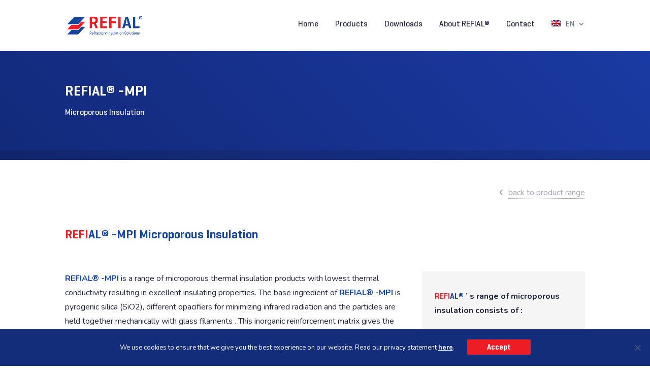

--- FILE ---
content_type: text/css
request_url: https://usercontent.one/wp/www.refialbv.com/wp-content/themes/Refial/style.css?ver=4.25.2&media=1688501794
body_size: 6826
content:
/*---------------------------------------------------------------------------------

    Theme Name:   REFIAL®
    Theme URI:    https://www.refialbv.com
    Description:  REFIAL® | Refractory Insulation Solutions
    Author:       Buroform
    Author URI:   https://www.buroform.be/
    Template:     Divi
    Version:      2.0
    License:      GNU General Public License v2 or later
    License URI:  http://www.gnu.org/licenses/gpl-2.0.html

---------------------------------------------------------------------------------*/

    /* @FONT-FACE - GEOGROTESQUE FONT FAMILY */

    @font-face {
        font-family: 'Geogrotesque';
        src: url('fonts/geogrotesque/geogrotesque-light.eot');
        src: url('fonts/geogrotesque/geogrotesque-light.eot?#iefix') format('embedded-opentype'),
             url('fonts/geogrotesque/geogrotesque-light.woff2') format('woff2'),
             url('fonts/geogrotesque/geogrotesque-light.woff') format('woff'),
             url('fonts/geogrotesque/geogrotesque-light.ttf') format('truetype'),
             url('fonts/geogrotesque/geogrotesque-light.svg#geogrotesque-light') format('svg');
        font-weight: 300;
        font-style: normal;
    }

    @font-face {
        font-family: 'Geogrotesque';
        src: url('fonts/geogrotesque/geogrotesque-light-italic.eot');
        src: url('fonts/geogrotesque/geogrotesque-light-italic.eot?#iefix') format('embedded-opentype'),
             url('fonts/geogrotesque/geogrotesque-light-italic.woff2') format('woff2'),
             url('fonts/geogrotesque/geogrotesque-light-italic.woff') format('woff'),
             url('fonts/geogrotesque/geogrotesque-light-italic.ttf') format('truetype'),
             url('fonts/geogrotesque/geogrotesque-light-italic.svg#geogrotesque-light-italic') format('svg');
        font-weight: 300;
        font-style: italic;
    }

    @font-face {
        font-family: 'Geogrotesque';
        src: url('fonts/geogrotesque/geogrotesque-regular.eot');
        src: url('fonts/geogrotesque/geogrotesque-regular.eot?#iefix') format('embedded-opentype'),
             url('fonts/geogrotesque/geogrotesque-regular.woff2') format('woff2'),
             url('fonts/geogrotesque/geogrotesque-regular.woff') format('woff'),
             url('fonts/geogrotesque/geogrotesque-regular.ttf') format('truetype'),
             url('fonts/geogrotesque/geogrotesque-regular.svg#geogrotesque-regular') format('svg');
        font-weight: 400;
        font-style: normal;
    }

    @font-face {
        font-family: 'Geogrotesque';
        src: url('fonts/geogrotesque/geogrotesque-regular-talic.eot');
        src: url('fonts/geogrotesque/geogrotesque-regular-talic.eot?#iefix') format('embedded-opentype'),
             url('fonts/geogrotesque/geogrotesque-regular-italic.woff2') format('woff2'),
             url('fonts/geogrotesque/geogrotesque-regular-italic.woff') format('woff'),
             url('fonts/geogrotesque/geogrotesque-regular-italic.ttf') format('truetype'),
             url('fonts/geogrotesque/geogrotesque-regular-italic.svg#geogrotesque-regular-italic') format('svg');
        font-weight: 400;
        font-style: italic;
    }

    @font-face {
        font-family: 'Geogrotesque';
        src: url('fonts/geogrotesque/geogrotesque-medium.eot');
        src: url('fonts/geogrotesque/geogrotesque-medium.eot?#iefix') format('embedded-opentype'),
             url('fonts/geogrotesque/geogrotesque-medium.woff2') format('woff2'),
             url('fonts/geogrotesque/geogrotesque-medium.woff') format('woff'),
             url('fonts/geogrotesque/geogrotesque-medium.ttf') format('truetype'),
             url('fonts/geogrotesque/geogrotesque-medium.svg#geogrotesque-medium') format('svg');
        font-weight: 500;
        font-style: normal;
    }

    @font-face {
        font-family: 'Geogrotesque';
        src: url('fonts/geogrotesque/geogrotesque-medium-italic.eot');
        src: url('fonts/geogrotesque/geogrotesque-medium-italic.eot?#iefix') format('embedded-opentype'),
             url('fonts/geogrotesque/geogrotesque-medium-italic.woff2') format('woff2'),
             url('fonts/geogrotesque/geogrotesque-medium-italic.woff') format('woff'),
             url('fonts/geogrotesque/geogrotesque-medium-italic.ttf') format('truetype'),
             url('fonts/geogrotesque/geogrotesque-medium-italic.svg#geogrotesque-medium-talic') format('svg');
        font-weight: 500;
        font-style: italic;
    }

    @font-face {
        font-family: 'Geogrotesque';
        src: url('fonts/geogrotesque/geogrotesque-semibold.eot');
        src: url('fonts/geogrotesque/geogrotesque-semibold.eot?#iefix') format('embedded-opentype'),
             url('fonts/geogrotesque/geogrotesque-semibold.woff2') format('woff2'),
             url('fonts/geogrotesque/geogrotesque-semibold.woff') format('woff'),
             url('fonts/geogrotesque/geogrotesque-semibold.ttf') format('truetype'),
             url('fonts/geogrotesque/geogrotesque-semibold.svg#geogrotesque-semibold') format('svg');
        font-weight: 700;
        font-style: normal;
    }

    @font-face {
        font-family: 'Geogrotesque';
        src: url('fonts/geogrotesque/geogrotesque-semibold-italic.eot');
        src: url('fonts/geogrotesque/geogrotesque-semibold-italic.eot?#iefix') format('embedded-opentype'),
             url('fonts/geogrotesque/geogrotesque-semibold-italic.woff2') format('woff2'),
             url('fonts/geogrotesque/geogrotesque-semibold-italic.woff') format('woff'),
             url('fonts/geogrotesque/geogrotesque-semibold-italic.ttf') format('truetype'),
             url('fonts/geogrotesque/geogrotesque-semibold-italic.svg#geogrotesque-semibold-talic') format('svg');
        font-weight: 700;
        font-style: italic;
    }


    /* GLOBAL ------------------------------------------------------------------ */

    html body,
    html body > * {
        font-family: 'Nunito', sans-serif;
        font-weight: 400;
        font-style: normal;
        overflow-x: hidden!important;
    }

    #left-area {
        padding-bottom: 0!important;
    }

    .single .et_pb_post {
        margin-bottom: 0!important;
        padding-bottom: 0!important;
    }

    span.hghl {
        color: #18469D!important;
        font-weight: 700!important;
        white-space: nowrap;
    }

    /* GLOBAL - BUTTON */

    a.et_pb_button,
    a.et_pb_button.et_pb_module,
    a.et_pb_button:hover,
    a.et_pb_button.et_pb_module:hover {
        color: #FFF!important;
        font-family: 'Geogrotesque', 'Nunito', sans-serif!important;
        font-weight: 700!important;
        padding: 10px 25px!important;
    }

    /* GLOBAL - NAVIGATION */

    header#main-header {
        min-height: 100px!important;
        -webkit-box-shadow: none;
           -moz-box-shadow: none;
                box-shadow: none;
    }

    header#main-header .container.et_menu_container {
        min-height: 100px!important;
    }

    header#main-header nav#top-menu-nav {
        font-family: 'Geogrotesque', 'Nunito', sans-serif;
        font-style: normal;
        font-weight: 500;
        font-size: 16px;
    }

    header#main-header nav#top-menu-nav ul li {
        padding-right: 30px;
    }

    header#main-header nav#top-menu-nav ul li:last-child {
        padding-right: 0px;
    }

    header#main-header nav#top-menu-nav ul li.current-menu-item a,
    header#main-header nav#top-menu-nav ul li.current_page_item a,
    header#main-header nav#top-menu-nav ul li.current-menu-item a:hover,
    header#main-header nav#top-menu-nav ul li.current_page_item a:hover {
        color: #18469D;
        opacity: 1;
    }

    header#main-header nav#top-menu-nav ul li a {
        opacity: 1;
        -webkit-transition: none!important;
           -moz-transition: none!important;
                transition: none!important;
    }

    header#main-header nav#top-menu-nav ul li a:hover {
        opacity: 1;
        color: #18469D;
    }

    header .wpml-ls-menu-item .wpml-ls-flag+span {
        color: #757D8C!important;
        font-weight: 500!important;
        margin-left: 10px!important;
    }

    #top-menu .menu-item-has-children > a:first-child:after {
        color: #757D8C!important;
    }


    ul#mobile_menu ul.sub-menu {
        padding-left: 0!important;
    }

    ul#mobile_menu ul.sub-menu > li {
        padding-left: 0!important;
    }

    .et_pb_video_overlay .et_pb_video_play {
        text-shadow: 0px 0px 15px rgba(0,0,0,.35)!important;
    }

    /* GLOABAL - HEADER SECTION */

    .refial-header h1,
    .refial-product-header h1,
    .refial-header span.et_pb_fullwidth_header_subhead,
    .refial-product-header #subtitle h6.subhead {
        font-family: 'Geogrotesque', 'Nunito', sans-serif!important;
        color: #FFF!important;
    }

    .refial-header h1,
    .refial-product-header h1 {
        text-transform: uppercase;
        font-size: 28px;
        font-weight: 700;
        padding-top: 0;
        line-height: 1.35em!important;
        padding-bottom: 10px;
    }

    .refial-header span.et_pb_fullwidth_header_subhead,
    .refial-product-header #subtitle h6.subhead {
        font-size: 16px;
        font-weight: 500;
        color: #FFF;
        line-height: 1.75em;
        padding-top: 0;
        padding-bottom: 0;
    }

    .refial-header .et_pb_fullwidth_header {
        padding: 50px 0 50px 0!important;
    }

    .refial-header,
    .refial-product-header {
        border-bottom: solid 20px rgba(0,0,0,.15);
    }

    .refial-product-header #subtitle {
        max-width: 1080px;
        width: 80%;
        margin-left: auto;
        margin-right: auto;
        margin-bottom: 10px;
    }

    /* GLOBAL - FOOTER (MODULE) */

    .footer-module h4,
    .footer-module-custom h4 {
        font-family: 'Geogrotesque', 'Nunito', sans-serif;
        font-weight: 300;
        font-style: italic;
        font-size: 28px;
        line-height: 1.75em;
        color: #FFF;
        max-width: 650px;
        width: 100%;
        margin: 0 auto;
    }

    .footer-module h4 > span,
    .footer-module-custom h4 > span {
        font-family: 'Geogrotesque', 'Nunito', sans-serif;
        font-weight: 500;
        font-style: italic;
        color: #FFF;
    }

    .footer-module-custom h4,
    .footer-module-custom h4 > span {
        color: #21243D;
    }

    .footer-module p {
        color: #FFF;
        font-size: 16px;
        font-weight: 400;
        max-width: 480px;
        width: 100%;
        line-height: 1.75em;
    }

    .footer-module p > span {
        color: #FFF;
        font-size: 16px;
        font-weight: 700;
    }

    .footer-module ul,
    .footer-module ul > li,
    .footer-module ul > li > a {
        color: #FFF;
        font-weight: 400;
        font-size: 16px;
        text-decoration: none;
        list-style: none;
        padding-left: 0;
        margin-left: 0;
    }

    .footer-module ul > li > a:hover {
        color: #93A7EF!important;
    }

    /* GLOBAL - FOOTER (BOTTOM) */

    #footer-bottom #footer-logo,
    #footer-bottom #footer-info {
        float: left;
        padding-bottom: 10px!important;
    }

    #footer-bottom #footer-logo,
    #footer-bottom #footer-links {
        width: 50%;
    }

    #footer-bottom #footer-info  {
        width: 50%;
    }

    #footer-bottom #footer-logo {
        font-family: 'Geogrotesque', 'Nunito', sans-serif;
        font-style: normal;
        font-size: 14px;
        font-weight: 700;
        text-transform: uppercase;
        color: #757D8C;
        text-align: left;
    }

    #footer-bottom #footer-links {
        float: left!important;
    }

    #footer-bottom #footer-links span {
        padding: 0 5px;
        color: #ff0009!important;
    }

    #footer-bottom #footer-links,
    #footer-bottom #footer-links a {
        color: #555e6f;
        font-size: 14px!important;
        margin-top: 4px;
    }

    #footer-bottom #footer-links a:hover {
        color: #18469D!important;
    }

    #footer-bottom #footer-info {
        text-align: right;
        color: #555e6f!important;
        font-size: 12px!important;
    }

    #footer-info > sup {
        font-size: .85em!important;
        bottom: 0.5em!important;
    }

    .refial-socialicons {
        display: inline-block;
        padding-left: 10px;
    }

    .refial-socialicons a::before {
        font-family: 'ETModules', sans-serif;
        position: relative;
        top: 5px;
        left: 0;
        margin-top: 0px;
        color: #636b7a;
        font-size: 25px;
        padding-left: 10px;
        margin-left: 0;
        display: inline-block;
    }

    .refial-socialicons a#linkedin::before {
        content: "\e0cb";
    }

    .refial-socialicons a#youtube::before {
        content: "\e0d1";
    }

    .refial-socialicons a#facebook::before {
        content: "\e0c1";
    }

    .refial-socialicons a#instagram::before {
        content: "\e0c8";
    }

    

    /* GLOBAL - BACK2TOP BUTTON */

    .et_pb_scroll_top.et-pb-icon {
        bottom: 100px!important;
        padding: 1px 2px 2px 2px!important;
        -webkit-border-radius: 0px!important;
        -moz-border-radius: 0px!important;
        border-radius: 0px!important;
        color: #FFF;
        background: rgba(33,36,61,.5);
        font-size: 36px;
    }

    /* GLOBAL - COOKIE NOTICE */

    #cookie-notice {
      background: #132d7a!important;
    }

    .cookie-notice-container {
      padding: 20px 10px!important
    }

    #cn-notice-text {
      font-family: 'Nunito', sans-serif!important;
      color: #FFF!important;
      font-size: 13px!important;
      font-weight: 400!important;
    }

    #cn-notice-text a {
      color: #FFF!important;
      font-weight: 700!important;
      text-decoration: underline;
    }

    #cn-accept-cookie {
      font-size: 15px;
      background-color: #ed1d25;
      border-width: 0px!important;
      border-radius: 2px;
      color: #FFF!important;
      font-family: 'Geogrotesque', 'Nunito', sans-serif!important;
      font-weight: 700!important;
      padding: 5px 10px;
      margin-top: 15px;
      display: inline;
      width: 125px;
      margin-left: 25px!important;
    }

    .grecaptcha-badge { 
        display: none!important;
        z-index: -9999!important;
        opacity: 0!important;
        visibility: hidden!important;
    }

    /* WORDPRESS DOWNLOAD MANAGER */

    .wpdmpro-template-default.single-wpdmpro .entry-content {
        padding-top: 0px!important;
    }

    .wpdmpro-template-default.single-wpdmpro #main-content .container {
        padding-top: 100px!important;
        padding-bottom: 100px!important;
    }

    .wpdmpro-template-default.single-wpdmpro #left-area {
        width: 100%!important;
        padding: 0 15px!important;
    }

    .wpdmpro-template-default.single-wpdmpro.et_right_sidebar #main-content .container:before {
        right: 0!important;
        display: none!important;
    }

    .wpdmpro-template-default.single-wpdmpro article.wpdmpro .et_post_meta_wrapper {
        display: none!important;
    }
    
    .wpdmpro-template-default.single-wpdmpro .col-md-7 {
        border-radius: 5px;
        border: solid 1px #e8e9ea;
        padding: 25px;
    }

    .wpdmpro-template-default.single-wpdmpro .col-md-5 {
        padding-left: 25px!important;
    }

    .wpdmpro-template-default.single-wpdmpro .col-md-5 ul,
    .wpdmpro-template-default.single-wpdmpro .w3eden .p-3 {
        padding: 0!important;
    }

    .wpdmpro-template-default.single-wpdmpro .w3eden .card {
        background: none!important;
        border-radius: 0!important;
        border: none!important;
        margin-top: 25px!important;
        margin-bottom: 0!important;
    }

    .wpdmpro-template-default.single-wpdmpro .w3eden .list-group-item {
        border: solid 1px #e8e9ea;
    }

    .wpdmpro-template-default.single-wpdmpro .w3eden .list-group-item:first-child {
        border-top-left-radius: 5px;
        border-top-right-radius: 5px;
    }

    .wpdmpro-template-default.single-wpdmpro .w3eden .list-group-item:last-child {
        border-bottom-left-radius: 5px;
        border-bottom-right-radius: 5px;
    }

    .wpdmpro-template-default.single-wpdmpro li.list-group-item {
        color: #555E6F;
        font-size: 16px!important;
        line-height: 1.75em;
    }

    .wpdmpro-template-default.single-wpdmpro li.list-group-item .badge {
        border-radius: 2px;
        line-height: 22px;
        padding: 5px 15px;
        margin-left: 10px;
        font-size: 12px;
        font-weight: 700;
        background: #f3f3f3;
        border: solid 1px #e8e9ea;
        color: #555E6F;
    }

    .wpdmpro-template-default.single-wpdmpro .w3eden .btn-primary {
        font-size: 20px!important;
        background-color: #ed1d25!important;
        border-radius: 5px;
        color: #FFF!important;
        font-family: 'Geogrotesque', 'Nunito', sans-serif!important;
        font-weight: 700!important;
        letter-spacing: 0!important;
        text-transform: none!important;
        border: none!important;
        box-shadow: none!important;
    }

    .wpdmpro-template-default.single-wpdmpro .w3eden .btn-primary:hover {
        box-shadow: none!important;
        background-color: #cc0008!important;
    }

    .refial-dl-header {
        width: 100%;
        padding-top: 50px;
        padding-bottom: 50px;
        background-image: linear-gradient(45deg,#132a7a 0%,#1a3aa3 100%)!important;
        border-bottom: solid 20px rgba(0,0,0,.15);
    }

    .refial-dl-header .wrapper {
        padding-top: 0px!important;
        padding-bottom: 0px!important;
        margin-top: 10px!important;
        margin-bottom: 0px!important;
        width: 80%;
        max-width: 1080px;
        margin: auto;
        display: block;
    }

    .refial-dl-header h1.entry-title {
        font-family: 'Geogrotesque', 'Nunito', sans-serif!important;
        font-size: 28px;
        color: #FFF;
        text-transform: uppercase;
        font-weight: 700;
        padding-top: 0;
        line-height: 1.35em!important;
        padding-bottom: 10px
    }

    h2.refial-dl-subtitle {
        font-family: 'Geogrotesque', 'Nunito', sans-serif!important;
        font-size: 24px;
        line-height: 1.5em;
        color: #18469D;
        font-style: normal;
        font-weight: 700;
    }
    
    .refial-dl-description {
        font-size: 16px!important;
        line-height: 1.75em;
        font-family: 'Nunito', sans-serif;
        color: #21243D;
        font-weight: 400;
    }

    .wpdmpro-template-default.single-wpdmpro .col-md-7 p {
        margin: 0;
    }
    
    .refial-dl-prodpage-link {
        display: block;
        padding: 0;
        margin: 10px 0 0 0!important;
        color: #9fA4AC!important;
        text-decoration: underline!important;
    }

    /* WORDPRESS DOWNLOAD MANAGER - PRODUCT WIDGET */
    
    .refial-dl-productwidget {

    }

    .refial-dl-productwidget-header h4 {
        font-size: 24px;
        padding: 0;
        color: #000;
    }

    .refial-dl-productwidget .w3eden .mb-2,
    .refial-dl-productwidget .w3eden .my-2 {
        margin-bottom: 15px!important;
    }
    
    .refial-dl-productwidget .w3eden .card {
        border: solid 1px #e8e9ea!important;
    }

    .refial-dl-productwidget .w3eden h3.package-title a {
        font-size: 18px;
        line-height: 1.5em;
        color: #555e6f;
        font-style: normal;
        font-weight: 700;
        font-family: 'Geogrotesque', 'Nunito', sans-serif;
    }

    .refial-dl-productwidget .ml-3.wpdmdl-btn {
        margin-top: 0.5rem;
    }

    .refial-dl-productwidget .ml-3.wpdmdl-btn a {
        font-size: 16px!important;
        background-color: #18469D!important;
        border-radius: 5px;
        color: #FFF!important;
        font-family: 'Geogrotesque', 'Nunito', sans-serif!important;
        font-weight: 700!important;
        letter-spacing: 0!important;
        text-transform: none!important;
        border: none!important;
        box-shadow: none!important;
    }

    .refial-dl-productwidget .ml-3.wpdmdl-btn a:hover {
        box-shadow: none!important;
        background-color: #ed1d25!important;
    }

    /* WORDPRESS DOWNLOAD MANAGER - REFIAL DOWNLOAD PAGE */

    #downloads-navigation {

    }
    /* Reset Select */
    .downloads-navigation select {
        -webkit-appearance: none;
        -moz-appearance: none;
        -ms-appearance: none;
        appearance: none;
        outline: 0;
        box-shadow: none;
        border: 0 !important;
        background: #F5F5F5;
        background-image: none;
    }

    /* Remove IE arrow */
    .downloads-navigation select::-ms-expand {
        display: none;
    }

    /* Custom Select */
    .downloads-navigation .select {
        position: relative;
        display: flex;
        width: 100%;
        height: auto;
        line-height: 2em;
        background: #f5f5f5;
        border: solid 1px #e8e9ea!important;
        overflow: hidden;
        border-radius: 5px;
    }

    .downloads-navigation select {
        width: 100%;
        padding: 15px 85px 15px 20px;
        color: #555e6f;
        font-size: 15px;
        font-weight: 400;
        cursor: pointer;
    }

    /* Arrow */
    .downloads-navigation .select::after {
        color: #b7babb;
        font-size: 12px;
        content: '\25BC';
        position: absolute;
        top: 0;
        right: 0;
        padding: 10px 25px;
        background: #e8e9ea;
        cursor: pointer;
        pointer-events: none;
    }

    .refial-dl-video {
        border: solid 1px #e8e9ea!important;
        border-radius: .25rem;
        background: #FFF;
    }

    .refial-dl-video .et_pb_text_inner {
        padding: 25px 25px;
    }

    .refial-dl-video a {
        font-size: 18px;
        line-height: 1.5em;
        color: #ee1c25;
        font-style: normal;
        font-weight: 700;
        font-family: 'Geogrotesque', 'Nunito', sans-serif;
    }

    .refial-dl-video a:hover {
        text-decoration: underline;
    }










    /* HOMEPAGE ---------------------------------------------------------------- */

    /* SLIDER */

    .homepage-slider .et_pb_slide_description {
        padding: 15% 0!important;
        max-width: 720px!important;
        -webkit-animation: none!important;
           -moz-animation: none!important;
            -ms-animation: none!important;
             -o-animation: none!important;
                animation: none!important;
    }

    .homepage-slider .et_pb_slider_container_inner h2 {
        font-family: 'Geogrotesque', 'Nunito', sans-serif;
        font-weight: 700!important;
        font-style: normal;
        font-size: 42px;
        line-height: 1.5em;
        text-transform: uppercase;
        color: #FFF;
        -webkit-text-shadow: 2px 2px 5px rgba(0,0,0,.5);
           -moz-text-shadow: 2px 2px 5px rgba(0,0,0,.5);
                text-shadow: 2px 2px 5px rgba(0,0,0,.5);
    }

    .homepage-slider .et-pb-controllers {
        text-align: right;
        max-width: 1080px;
        width: 80%;
        bottom: 10%;
        left: 0;
        right: 0;
        margin: 0 auto;
    }

    .homepage-slider .et-pb-controllers a {
        cursor: pointer;
        text-indent: 9999px;
        width: 18px;
        height: 18px;
        margin-right: 0;
        margin-left: 12px;
        background-color: rgba(255,255,255,0)!important;
        border: solid 2px #FFF;
        -webkit-border-radius: 10px;
           -moz-border-radius: 10px;
                border-radius: 10px;
    }

    /* INTRODUCTION */

    .homepage-introduction h4 {
        font-family: 'Geogrotesque', 'Nunito', sans-serif;
        font-weight: 300;
        font-style: italic;
        font-size: 28px;
        line-height: 1.75em;
        color: #21243D;
        max-width: 950px;
    }

    .homepage-introduction h4 > span {
        font-family: 'Geogrotesque', 'Nunito', sans-serif;
        font-weight: 500;
        font-style: italic;
        color: #21243D;
    }

    /* INTRODUCTION 2 */

    .homepage-introduction-2 h3 {
        font-family: 'Geogrotesque', 'Nunito', sans-serif;
        font-weight: 700;
        font-style: normal;
        font-size: 28px;
        line-height: 1.75em;
        color: #ED1D25;
        text-transform: uppercase;
    }

    .homepage-introduction-2 h3 > span {
        font-family: 'Geogrotesque', 'Nunito', sans-serif;
        font-weight: 700;
        font-style: normal;
        font-size: 28px;
        line-height: 1.75em;
        color: #18469D;
        text-transform: uppercase;
    }

    .homepage-introduction-2 h4,
    .homepage-introduction-3 h4 {
        font-family: 'Geogrotesque', 'Nunito', sans-serif;
        font-weight: 500;
        font-style: normal;
        font-size: 28px;
        line-height: 1.75em;
        color: #21243D;
        max-width: 480px;
        width: 100%;
    }

    .homepage-introduction-2 ul,
    .homepage-introduction-2 ul > li,
    .homepage-introduction-3 ul,
    .homepage-introduction-3 ul > li {
        font-family: 'Nunito', sans-serif;
        color: #21243D;
        font-size: 16px;
        font-weight: 400;
    }

    .homepage-introduction-2 ul,
    .homepage-introduction-3 ul {
        list-style: none;
        margin-left: 0;
        padding-left: 25px;
        text-indent: -25px;
    }

    .homepage-introduction-2 ul > li,
    .homepage-introduction-3 ul > li {
        padding-left: 0;
        padding-bottom: 10px;
    }

    .homepage-introduction-2 ul > li::before,
    .homepage-introduction-3 ul > li::before {
        content: "•";
        padding-right: 17px;
        color: #ED1D25;
    }

    .homepage-introduction-2 ul > li > span {
        font-family: 'Nunito', sans-serif;
        color: #21243D;
        font-size: 16px;
        font-weight: 700;
    }

    /* ABOUT PAGE | PRODUCT RANGE PAGE ----------------------------------------- */

    .about-introduction h4,
    .products-introduction h4 {
        font-size: 20px;
        line-height: 1.75em;
        color: #21243D;
        font-style: italic;
        font-weight: 300;
        font-family: 'Geogrotesque', 'Nunito', sans-serif;
    }

    .about-introduction h4 span#refial,
    .about-introduction h4 span#refial > span,
    .products-introduction h4 span#refial,
    .products-introduction h4 span#refial > span {
        text-transform: uppercase;
        font-style: normal;
        font-weight: 700;
    }

    .about-introduction h4 span#refial,
    .products-introduction h4 span#refial {
        color: #ED1D25;
    }

    .about-introduction h4 span#refial > span,
    .products-introduction h4 span#refial > span {
        color: #18469D;
    }

    .about-introduction h4 span,
    .products-introduction h4 span {
        font-style: italic;
        font-weight: 500;
    }

    a.about-introduction,
    a.products-introduction {
        float: left!important;
        margin-bottom: 10px!important;
    }

    a.about-introduction#discover-products,
    a.products-introduction#discover-products {
        margin-right: 10px!important;
    }

    .about-introduction ul,
    .about-introduction ul > li {
        font-family: 'Nunito', sans-serif;
        color: #21243D;
        font-size: 16px;
        font-weight: 400;
    }

    .about-introduction ul {
        list-style: none;
        margin-left: 0;
        padding-left: 25px;
        text-indent: -25px;
    }

    .about-introduction ul > li {
        padding-left: 0;
        padding-bottom: 10px;
    }

    .about-introduction ul > li::before {
        content: "•";
        padding-right: 17px;
        color: #ED1D25;
    }

    .about-introduction-2 p {
        font-family: 'Nunito', sans-serif;
        color: #21243D;
        font-size: 16px;
        font-weight: 400;
        line-height: 1.75em;
        padding-bottom: 25px;
    }

    .about-introduction-2 p > span {
        font-family: 'Nunito', sans-serif;
        color: #21243D;
        font-size: 16px;
        font-weight: 700;
        text-transform: uppercase;
    }

    .about-introduction-2#logo-refial {
        width: 250px;
        padding: 120px 0px;
    }

    .products-introduction-2 h4 {
        font-family: 'Geogrotesque', 'Nunito', sans-serif;
        font-size: 20px;
        font-weight: 300;
        font-style: italic;
        line-height: 1.75em;
        max-width: 350px!important;
        color: rgba(33, 36, 61, 0.65);
        padding-bottom: 0!important;
    }

    .products-introduction-2 h4 > span {
        font-family: 'Geogrotesque', 'Nunito', sans-serif;
        font-size: 20px;
        font-weight: 500;
        font-style: italic;
        color: rgba(33, 36, 61, 0.65);
    }

    /* PRODUCT RANGE PAGE ------------------------------------------------------ */

    .products-list {
        padding: 0;
        margin-top: 0px!important;
        margin-bottom: 0px!important;
        border: none!important;
    }

    .products-list h5.et_pb_toggle_title {
        font-family: 'Nunito', sans-serif;
        font-size: 16px;
        font-weight: 700;
        color: #21243D;
        padding: 25px!important;
    }

    .products-list h5.et_pb_toggle_title::before {
        font-family: 'ETModules', sans-serif;
        content: "\45";
        position: absolute;
        top: 0;
        left: 0;
        margin-top: 25px;
        color: #ED1D25;
        font-size: 20px;
        padding-left: 0px;
        margin-left: -5px;
    }

    .products-list h5.et_pb_toggle_title:hover,
    .products-list h5.et_pb_toggle_title:hover::before {
        color: #ED1D25;
    }

    .products-list .et_pb_toggle_content {
        padding-top: 0px;
    }

    .products-list .et_pb_toggle_content > ul > li  > ul {
        padding-top: 10px!important;
    }

    .products-list .et_pb_toggle_content ul,
    .products-list .et_pb_toggle_content ul li,
    .products-list .et_pb_toggle_content ul li a {
        font-family: 'Nunito', sans-serif;
        font-size: 16px;
        font-weight: 400;
        line-height: 1.75em;
        color: #9fA4AC!important;
        text-decoration: none;
    }

    .products-list .et_pb_toggle_content ul li a:hover {
        text-decoration: underline;
    }

    .products-list .et_pb_toggle_content ul li a {
        font-family: 'Nunito', sans-serif;
        font-size: 16px;
        font-weight: 400;
        color: #9fA4AC!important;
    }

    .products-list .et_pb_toggle_content > ul,
    .products-list .et_pb_toggle_content > ul > li > ul {
        list-style: none!important;
        margin-left: 0;
    }

    .products-list .et_pb_toggle_content > ul {
        padding-left: 50px;
        text-indent: -30px;
        padding-bottom: 0px;
    }

    .products-list .et_pb_toggle_content > ul > li > ul {
        padding-left: 25px;
        text-indent: -30px;
    }

    .products-list .et_pb_toggle_content > ul > li,
    .products-list .et_pb_toggle_content > ul > li > ul > li {
        padding-left: 0;
    }

    .products-list .et_pb_toggle_content > ul > li::before,
    .products-list .et_pb_toggle_content > ul > li > ul > li::before {
        font-family: 'ETModules', sans-serif;
        content: "\45";
        font-size: 20px;
        padding-right: 10px;
    }

    .products-list .et_pb_toggle_content > ul > li::before {
        color: #18469D;
    }

    .products-list .et_pb_toggle_content > ul > li > ul > li::before {
        color: #9fA4AC;
    }

    /* SINGLE PRODUCT PAGE ----------------------------------------------------- */

    .single-product-title h4 {
        font-size: 24px;
        line-height: 1.5em;
        color: #18469D;
        font-style: normal;
        font-weight: 700;
        font-family: 'Geogrotesque', 'Nunito', sans-serif;
    }

    .single-product-title h4 span#specific-name,
    .single-product-title h4 span#refial > span {
        text-transform: uppercase;
        font-style: normal;
        font-weight: 700;
    }

    .single-product-title h4 span#specific-name {
        color: #ED1D25;
    }

    .single-product-title h4 span#specific-name > span {
        color: #18469D;
    }

    .single-product-title {
        float: left!important;
        margin-bottom: 10px!important;
    }

    .single-product-content p,
    .single-product-content ul,
    .single-product-content ul li {
        font-size: 16px!important;
        line-height: 1.75em;
        font-family: 'Nunito', sans-serif;
        color: #21243D;
        font-weight: 400;
    }

    .single-product-content h4 {
        color: #21243D;
        font-weight: 700;
        font-size: 20px;
        padding-top: 20px;
        padding-bottom: 35px;
    }

    .single-product-content h6 {
        color: #21243d;
        font-weight: 700;
        font-size: 16px;
        padding-top: 0px;
        padding-bottom: 10px;
    }

    .single-product-content p span,
    .single-product-content ul li span {
        color: #21243D;
        font-weight: 700;
        font-size: 16px;
    }

    .single-product-content ul {
        list-style: none!important;
        margin-left: 0;
        padding-left: 25px!important;
        text-indent: -25px;
    }

    .single-product-content ul > li {
        padding-left: 0;
        padding-bottom: 5px;
    }

    .single-product-content ul > li::before {
        content: "•";
        padding-right: 17px;
        color: #ED1D25;
    }

    .single-product-content a {
        color: #ED1D25;
        font-weight: 700;
    }

    .single-product-content a:hover {
        color: #21243D;
    }

    .et_pb_gallery .et_pb_gallery_image:hover:after{
        content:"";
        position: absolute;
        left: 0;
        top: 0;
        width: 100%;
        height: 100%;
        z-index: 1;
        display: block;
    }

    .et_pb_gallery .et_overlay {
        content:"";
        z-index: 0;
        display: none!important;
    }

    .et_pb_gallery_grid .et_pb_gallery_item {
        -webkit-animation: none!important;
           -moz-animation: none!important;
            -ms-animation: none!important;
             -o-animation: none!important;
                animation: none!important;
    }

    .mfp-bg.mfp-fade.mfp-ready,
    .mfp-bg.mfp-fade.mfp-ready * {
        -webkit-transition: none!important;
           -moz-transition: none!important;
            -ms-transition: none!important;
             -o-transition: none!important;
                transition: none!important;
    }

    .button-product-range {
        text-align: right!important;
    }

    .button-product-range a#button-product-range {
        color: #A1A7B4;
        font-size: 16px!important;
        line-height: 1.75em;
        font-family: 'Nunito', sans-serif;
        font-weight: 400;
        padding-left: 25px;
    }

    .button-product-range a#button-product-range > span {
        border-bottom: dotted 1px #A1A7B4!important;
    }

    .button-product-range a#button-product-range:hover,
    .button-product-range a#button-product-range:hover::before {
        color: #21243D;
    }

    .button-product-range a::before {
        color: #A1A7B4;
        font-weight: 700;
        font-family: "ETmodules", sans-serif;
        font-size: 20px;
        position: absolute;
        content: "\34";
        margin-left: -25px;
    }

    .single-products-list h4 {
        color: #21243D;
        font-family: 'Nunito', sans-serif;
        font-weight: 700;
        font-size: 16px;
        padding-bottom: 25px;
        line-height: 1.75em;
    }

    .single-products-list h4 span#refial,
    .single-products-list h4 span#refial > span {
        font-family: 'Geogrotesque', 'Nunito', sans-serif;
        text-transform: uppercase;
        font-style: normal;
        font-weight: 700;
        font-size: 16px;
    }

    .single-products-list h4 span#refial {
        color: #ED1D25;
    }

    .single-products-list h4 span#refial > span {
        color: #18469D;
    }

    .single-products-list ul,
    .single-products-list ul li,
    .single-products-list ul li a {
        font-family: 'Nunito', sans-serif;
        font-size: 15px;
        font-weight: 400;
        line-height: 1.75em;
        color: #21243D!important;
        text-decoration: none;
    }

    .single-products-list ul li a:hover {
        text-decoration: underline;
    }

    .single-products-list ul li a {
        font-family: 'Nunito', sans-serif;
        font-weight: 400;
        color: #21243D!important;
    }

    .single-products-list ul {
        padding-left: 50px;
        text-indent: -30px;
        padding-bottom: 0px!important;
        list-style: none!important;
        margin-left: 0;
    }

    .single-products-list ul > li {
        padding-left: 20px!important;
        padding-bottom: 5px;
    }

    .single-products-list ul > li::before {
        font-family: 'ETModules', sans-serif;
        content: "\45"!important;
        font-size: 20px;
        padding-right: 10px;
        color: #ED1D25;
    }

    #bio-wool img,
    #aeromat img,
    #vacuum img {
        max-width: 600px;
    }

    /* CONTACT ----------------------------------------------------------------- */

    .contact-details.et_pb_tabs {
        border: 0px solid transparent!important;
        -webkit-border-radius: 5px!important;
           -moz-border-radius: 5px!important;
                border-radius: 5px!important;
    }

    .contact-details .et_pb_all_tabs {
        background: #F5F5F5;
    }

    .contact-details.et_pb_tabs .et_pb_tabs_controls {
        border: 0px solid transparent!important;
        background: none!important;
    }

    .contact-details.et_pb_tabs .et_pb_tabs_controls:after {
        display: none!important;
    }

    .contact-details.et_pb_tabs .et_pb_tabs_controls {
        display: table!important;
    }

    .contact-details.et_pb_tabs .et_pb_tabs_controls > li {
        border: 0px solid transparent;
    }
    .contact-details.et_pb_tabs .et_pb_tabs_controls > li > a {
/*        padding: 4px 15px !important;*/
    }
        
    .contact-details.et_pb_tabs li {
        border: 0px solid transparent;
        background: #FFF;
        padding: 5px 0px;
        -webkit-border-radius: 5px 5px 0px 0px;
           -moz-border-radius: 5px 5px 0px 0px;
                border-radius: 5px 5px 0px 0px;
    }

    .contact-details.et_pb_tabs li > a {
        color: #17469E;
        font-size: 18px!important;
        font-weight: 700;
        font-family: 'Geogrotesque', 'Nunito', sans-serif;
        padding: 4px 15px !important;
    }

    .contact-details.et_pb_tabs li.et_pb_tab_active {
        border: 0px solid transparent;
        background: #F5F5F5;
        padding: 5px 0px;
        -webkit-border-radius: 5px 5px 0px 0px;
           -moz-border-radius: 5px 5px 0px 0px;
                border-radius: 5px 5px 0px 0px;
    }

    .contact-details.et_pb_tabs li.et_pb_tab_active > a {
        color: #ED1D25!important;
        font-size: 18px!important;
        font-weight: 700;
        font-family: 'Geogrotesque', 'Nunito', sans-serif;
    }

    .contact-details.et_pb_tabs .et_pb_all_tabs {
        -webkit-border-radius: 0 5px 5px 5px!important;
           -moz-border-radius: 0 5px 5px 5px!important;
                border-radius: 0 5px 5px 5px!important;
    }

    .contact-details .et_pb_tab_content {
        padding-top: 15px;
        padding-bottom: 10px;
    }

    .contact-details h4 {
        font-size: 16px!important;
        font-weight: 700;
        margin-bottom: 10px;
        line-height: 1.7em;
    }

    .contact-details p a {
        color: #21243D;
    }

    .contact-details p a:hover {
        color: #18469D;
    }

    #details-phone:before,
    #details-mail:before,
    #details-website:before,
    #details-skype:before,
    #details-linkedin:before {
        font-family: 'ETModules', sans-serif;
        padding-right: 15px;
    }

    #details-phone:before {
    	content: "\e090";
    }

    #details-mail:before {
        content: "\e010";
    }

    #details-website:before {
        content: "\e0e3";
    }

    #details-skype:before {
    	content: "\e0a2";
    }

    #details-linkedin:before {
        content: "\e09d";
    }

    /* CONTACT FORM */

    .custom-contactform h3.gform_title {
        font-size: 24px!important;
        line-height: 1.5em;
        color: #21243D;
        font-style: normal;
        font-weight: 700;
        font-family: 'Geogrotesque', 'Nunito', sans-serif;
    }

    .custom-contactform .gfield_description,
    .custom-contactform .name_first label,
    .custom-contactform .name_last label,
    .custom-contactform .recaptcha-v2 label {
        display: none!important;
    }

    .gform_wrapper {
        margin: 0px 0px 25px 0!important;
    }

    .gform_wrapper ul.gform_fields li.gfield {
        padding-right: 0px!important;
    }

    .gform_wrapper .gfield_required {
        color: #FF0013!important;
    }

    .custom-contactform label {
        font-size: 16px!important;
        font-weight: 700;
        margin-bottom: 10px;
        line-height: 1.7em;
    }

    .gform_wrapper li.gfield_error input:not([type=radio]):not([type=checkbox]):not([type=submit]):not([type=button]):not([type=image]):not([type=file]),
    .gform_wrapper li.gfield_error textarea {
        border: 1px solid #ff0000!important;
    }

    .gform_wrapper textarea.large {
        height: 200px!important;
    }

    .custom-contactform input[type=text],
    .custom-contactform input[type=email],
    .custom-contactform textarea {
        border-radius: 5px;
        padding: 10px 15px!important;
        font-size: 16px;
        line-height: 1.8em;
        color: #21243d;
    }

    .gform_wrapper div.validation_error {
        border: none!important;
        color: #FFF!important;
        background: #ff000e!important;
        font-size: 16px!important;
        padding: 10px 15px!important;
        border-radius: 5px!important;
    }

    .gform_wrapper .gfield_error .gfield_label {
        color: #ff000e!important;
    }

    .gform_wrapper li.gfield_error ul.gfield_checkbox {
        color: #21243D!important;
    }

    .gform_wrapper li.gfield.gfield_error {
        background-color: transparent!important;
        margin-bottom: 0px!important;
        border: none!important;
        padding-bottom: 0!important;
        padding-top: 0!important;
    }

    .custom-contactform .agree-terms-conditions .gfield_checkbox {
        margin-bottom: 25px;
    }

    .custom-contactform .agree-terms-conditions .gfield_checkbox input[type=checkbox] {
        display: inline-block!important;
        position: absolute!important;
    }

    .custom-contactform .agree-terms-conditions .gfield_checkbox label {
        font-weight: 400!important;
        width: auto;
        display: table-cell;
        padding-left: 25px!important;
    }

    .custom-contactform input[type=submit] {
        color: #FFF!important;
        background: #003da6!important;
        border-radius: 5px!important;
        font-family: 'Geogrotesque', 'Nunito', sans-serif!important;
        font-size: 18px!important;
        font-weight: 700!important;
        padding: 14px 25px!important;
        border: none!important;
        text-shadow: none!important;
        cursor: pointer!important;
    }

    .custom-contactform .gfield.recaptcha-v2,
    .custom-contactform .gfield.gfield_error.recaptcha-v2 {
        padding: 5px 10px 10px 10px!important;
        margin: 0!important;
        top: 0!important;
        border-radius: 5px;
    }

    .custom-contactform .gfield.recaptcha-v2 {
        background-color: transparent!important;
        border: solid rbga(255,255,255,0) 1px!important;
    }

    .custom-contactform .gfield.gfield_error.recaptcha-v2 {
        background-color: #fff!important;
        border: solid #f00 1px!important;
    }

    /* DOCUMENTATION PAGES */

    .documentation-content h5 {
        padding: 0 0 15px 0;
    }

    .documentation-content p a {
        font-family: 'Nunito', sans-serif;
        font-size: 16px;
        font-weight: 700;
        color: #21243D!important;
    }

    .documentation-content p a:hover {
        color: #ED1D25!important;
    }

    .documentation-content ol {

    }


    .documentation-content ol li {
        padding-bottom: 25px;
    }


    .documentation-content ol {
        list-style-type: none;
        margin: 0;
        margin-left: 50px;
        padding: 0;
        counter-reset: li-counter;
    }

    .documentation-content ol > li{
        position: relative;
        margin-bottom: 25px;
        padding-bottom: 0;
        padding: 15px 25px;
        min-height: 100%;
        border: 1px solid #D5D5D5;
        border-radius: 5px;
    }

    .documentation-content ol > li:before {
        position: absolute;
        top: 20px;
        left: -40px;
        width: 25px;
        font-size: 18px;
        line-height: 1em;
        font-weight: 600;
        text-align: left;
        color: #757f8f;
        content: counter(li-counter);
        counter-increment: li-counter;
}

/* @MEDIA RULE - MAX 980px */

@media screen and (max-width: 980px) {

    .et_header_style_left #logo {
        max-height: 40%!important;
        max-width: 65%!important;
    }

    .et_header_style_left #et-top-navigation {
        height: 100px!important;
        padding-top: 0px!important;
        padding-bottom: 0px!important;
    }

    .mobile_menu_bar:before {
        font-size: 40px!important;
    }

    .et_header_style_left .mobile_menu_bar {
        padding-top: 30px!important;
        padding-bottom: 30px!important;
    }

    .homepage-slider .et-pb-controllers {
        text-align: center;
    }

    .button-product-range {
        text-align: left!important;
    }

    .about-introduction-2#logo-refial {
        width: 250px;
        padding: 0 0 50px 0;
    }

    #cn-accept-cookie {
      font-size: 15px;
      background-color: #ed1d25;
      border-width: 0px!important;
      border-radius: 2px;
      color: #FFF!important;
      font-family: 'Geogrotesque', 'Nunito', sans-serif!important;
      font-weight: 700!important;
      padding: 5px 10px;
      margin-top: 15px;
      display: block;
      width: 125px;
      margin-left: auto!important;
      margin-right: auto!important;
    }
    
    .refial-dl-productwidget #refial-dl-page .w3eden .mb-2,
    .refial-dl-productwidget #refial-dl-page .w3eden .my-2 {
        margin-bottom: 15px!important;
    }


}


/* @MEDIA RULE - MAX 768px */

@media screen and (max-width: 768px) {

    .homepage-slider .et_pb_slide {
        padding: 0!important;
    }

    .homepage-slider .et_pb_slide_description {
        max-width: 400px!important;
    }

    .homepage-slider .et_pb_slide_description h2 {
        font-size: 35px!important;
    }

    .refial-header .et_pb_fullwidth_header {
        padding: 10px 0 10px 0!important;
    }

    .refial-header,
    .refial-product-header {
        border-bottom: solid 10px rgba(0,0,0,.15);
    }

    .refial-header .header-content h1,
    .refial-product-header h1 {
        font-size: 20px!important;
        padding-bottom: 5px!important;
    }

    .homepage-slider .et-pb-controllers {
        display: none!important;
    }

    .homepage-introduction h4,
    .footer-module h4,
    .footer-module-custom h4 {
        font-size: 24px;
    }

    .homepage-introduction-2 h4,
    .homepage-introduction-3 h4 {
        font-size: 24px;
        max-width: 360px;
    }

    #footer-bottom .container {
        width: 100%!important;
    }

    #footer-bottom #footer-links,
    #footer-bottom #footer-info {
        width: 100%!important;
        text-align: center!important;
        padding-left: 25px;
        padding-right: 25px;
    }


    #footer-bottom #footer-links,
    #footer-bottom #footer-links a {
        font-size: 13px!important;
        line-height: 1.8em;
        padding-top: 10px;
        padding-bottom: 15px;
        text-align: left;
    }


    #footer-bottom #footer-logo {
        display: none!important;
    }

    .single-product-content p,
    .single-product-content ul,
    .single-product-content ul li {
        font-size: 15px!important;
        line-height: 1.75em;
    }

    .single-product-content p span,
    .single-product-content ul li span {
        font-size: 15px;
    }

    .button-product-range a#button-product-range {
        font-size: 15px!important;
    }

    #bio-wool img,
    #aeromat img,
    #vacuum img {
        max-width: 100%;
    }

   .contact-details.et_pb_tabs li.et_pb_tab_active {
        background-color: #ED1D25!important;
        -webkit-border-radius: 5px;
           -moz-border-radius: 5px;
                border-radius: 5px;
    }

    .contact-details.et_pb_tabs li {
        margin-bottom: 10px!important;
    }

    .contact-details.et_pb_tabs li.et_pb_tab_active > a {
        color: #FFF!important;
        font-size: 16px!important;
    }

    .contact-details.et_pb_tabs li {
        background-color: #F5F5F5!important;
        -webkit-border-radius: 5px!important;
           -moz-border-radius: 5px!important;
                border-radius: 5px!important;
    }

    .contact-details.et_pb_tabs li > a {
        color: #757d8c;
        font-size: 16px!important;
    }

    .contact-details.et_pb_tabs .et_pb_all_tabs {
        margin-top: 25px!important;
        -webkit-border-radius: 5px!important;
           -moz-border-radius: 5px!important;
                border-radius: 5px!important;
    }

    .contact-details .et_pb_tab_content {
        padding-top: 10px;
        padding-bottom: 10px;
        font-size: 15px;
    }
    
    .wpdmpro-template-default.single-wpdmpro .col-md-5 {
        padding: 0!important;
        margin-top: 25px!important;
    }
    
    .media.stack-xs {
        flex: none;
        display: block;
    }
    
    .w3eden .ml-3,
    .w3eden .mx-3 {
        margin-left: 0!important;
    }
    
    .ml-3.wpdmdl-btn {
        margin-top: 25px!important;
    }
}


/* @MEDIA RULE - MAX 480px */

@media screen and (max-width: 480px) {

    .homepage-slider .et_pb_slide {
        padding: 15px 0!important;
    }

    .homepage-slider .et_pb_slide_description {
        max-width: 300px!important;
    }

    .homepage-slider .et_pb_slide_description h2 {
        font-size: 32px!important;
    }

    .homepage-introduction h4,
    .footer-module h4 {
        font-size: 20px;
        text-align: left;
    }

    .single-product-title h4 {
        font-size: 20px;
        line-height: 1.5em;
    }

    .single-product-content p,
    .single-product-content ul,
    .single-product-content ul li,
    .documentation-content p {
        font-size: 14px!important;
        line-height: 1.75em!important;
    }

    .single-product-content p span,
    .single-product-content ul li span,
    .documentation-content p span {
        font-size: 14px!important;
    }

    .button-product-range a#button-product-range,
    .single-products-list ul,
    .single-products-list ul li,
    .single-products-list ul li a,
    .documentation-content p a {
        font-size: 14px!important;
    }


}


--- FILE ---
content_type: text/css
request_url: https://usercontent.one/wp/www.refialbv.com/wp-content/et-cache/464/et-core-unified-deferred-464.min.css?media=1688501794?ver=1744280233
body_size: 308
content:
div.et_pb_section.et_pb_section_4{background-image:linear-gradient(45deg,#132d7a 0%,#1a3aa3 100%)!important}.et_pb_section_4.et_pb_section{padding-top:0&quot;&quot;&quot;5px;padding-right:0px;padding-bottom:50px;padding-left:0px&quot;&quot;&quot;;background-color:#ffffff!important}.et_pb_row_4.et_pb_row{padding-top:50px!important;padding-right:0px!important;padding-bottom:50px!important;padding-left:0px!important;margin-top:0px!important;margin-bottom:0px!important;padding-top:50px;padding-right:0px;padding-bottom:50px;padding-left:0px}.et_pb_row_5.et_pb_row{padding-top:0px!important;padding-right:0px!important;padding-bottom:25px!important;padding-left:0px!important;margin-top:0px!important;margin-bottom:0px!important;padding-top:0px;padding-right:0px;padding-bottom:25px;padding-left:0px}.et_pb_text_5{padding-bottom:25px!important}body #page-container .et_pb_section .et_pb_button_0{color:#ffffff!important;background-color:#ed1d25}body #page-container .et_pb_section .et_pb_button_0:hover{color:#ed1d25!important;letter-spacing:0px!important;background-image:initial;background-color:#ffffff}body #page-container .et_pb_section .et_pb_button_0,body #page-container .et_pb_section .et_pb_button_0:hover{padding:0.3em 1em!important}body #page-container .et_pb_section .et_pb_button_0:before,body #page-container .et_pb_section .et_pb_button_0:after{display:none!important}.et_pb_button_0{transition:color 300ms ease 0ms,background-color 300ms ease 0ms}.et_pb_button_0,.et_pb_button_0:after{transition:all 300ms ease 0ms}.et_pb_column_6,.et_pb_column_7{padding-top:0px}@media only screen and (max-width:767px){.et_pb_row_4.et_pb_row{padding-top:25px!important;padding-right:0px!important;padding-bottom:25px!important;padding-left:0px!important;padding-top:25px!important;padding-right:0px!important;padding-bottom:25px!important;padding-left:0px!important}.et_pb_column_6{padding-top:0px;padding-bottom:25px}}